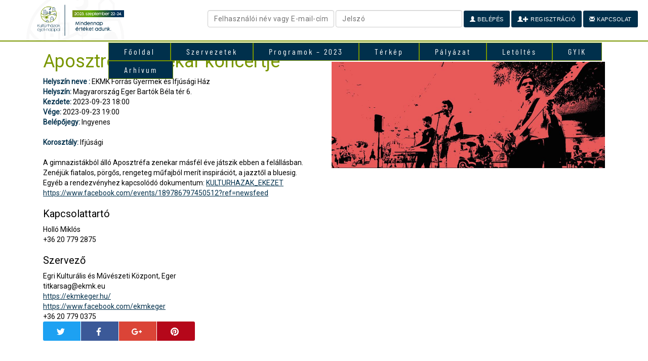

--- FILE ---
content_type: text/html; charset=UTF-8
request_url: https://2023.kulturhazak.hu/programok/aposztrefa-zenekar-koncertje/
body_size: 8755
content:
<!DOCTYPE html>
<html lang="hu" class="no-js">
<head>
	<meta charset="UTF-8">
	<meta name="viewport" content="width=device-width">
	<link rel="profile" href="http://gmpg.org/xfn/11">
	<link rel="pingback" href="https://2023.kulturhazak.hu/xmlrpc.php">
	<link rel="shortcut icon" href="https://2023.kulturhazak.hu/wp-content/themes/kh/img/favicon.ico" />
	<!--[if lt IE 9]>
	<script src="https://2023.kulturhazak.hu/wp-content/themes/kh/js/html5.js"></script>
	<![endif]-->
	<link rel='dns-prefetch' href='//fonts.googleapis.com' />
<link rel='dns-prefetch' href='//s.w.org' />
<link rel='stylesheet' id='bbp-default-css'  href='https://2023.kulturhazak.hu/wp-content/plugins/bbpress/templates/default/css/bbpress.css?ver=2.5.14-6684' type='text/css' media='screen' />
<link rel='stylesheet' id='contact-form-7-css'  href='https://2023.kulturhazak.hu/wp-content/plugins/contact-form-7/includes/css/styles.css?ver=4.7' type='text/css' media='all' />
<link rel='stylesheet' id='eeb-css-frontend-css'  href='https://2023.kulturhazak.hu/wp-content/plugins/email-encoder-bundle/core/includes/assets/css/style.css?ver=220920-90953' type='text/css' media='all' />
<link rel='stylesheet' id='wpb-google-fonts-css'  href='https://fonts.googleapis.com/css?family=Roboto&#038;subset=latin%2Cgreek%2Cgreek-ext%2Clatin-ext%2Ccyrillic&#038;ver=4.9.8' type='text/css' media='all' />
<link rel='stylesheet' id='bootstrap-css-css'  href='https://2023.kulturhazak.hu/wp-content/themes/kh/css/bootstrap.min.css' type='text/css' media='all' />
<link rel='stylesheet' id='themefontcss-css'  href='https://2023.kulturhazak.hu/wp-content/themes/kh/opens.css' type='text/css' media='all' />
<link rel='stylesheet' id='themecss-css'  href='https://2023.kulturhazak.hu/wp-content/themes/kh/style.css' type='text/css' media='all' />
<link rel='stylesheet' id='tf-compiled-options-mobmenu-css'  href='https://2023.kulturhazak.hu/wp-content/uploads/dynamic-mobmenu.css?ver=4.9.8' type='text/css' media='all' />
<link rel='stylesheet' id='tf-google-webfont-dosis-css'  href='//fonts.googleapis.com/css?family=Dosis%3Ainherit%2C400&#038;subset=latin%2Clatin-ext&#038;ver=4.9.8' type='text/css' media='all' />
<link rel='stylesheet' id='cssmobmenu-icons-css'  href='https://2023.kulturhazak.hu/wp-content/plugins/mobile-menu/includes/css/mobmenu-icons.css?ver=4.9.8' type='text/css' media='all' />
<script type='text/javascript' src='https://2023.kulturhazak.hu/wp-includes/js/jquery/jquery.js?ver=1.12.4'></script>
<script type='text/javascript' src='https://2023.kulturhazak.hu/wp-includes/js/jquery/jquery-migrate.min.js?ver=1.4.1'></script>
<script type='text/javascript' src='https://2023.kulturhazak.hu/wp-content/plugins/email-encoder-bundle/core/includes/assets/js/custom.js?ver=220920-90953'></script>
<script type='text/javascript' src='https://2023.kulturhazak.hu/wp-content/plugins/mobile-menu/includes/js/mobmenu.js?ver=4.9.8'></script>
<link rel='https://api.w.org/' href='https://2023.kulturhazak.hu/wp-json/' />
<link rel="EditURI" type="application/rsd+xml" title="RSD" href="https://2023.kulturhazak.hu/xmlrpc.php?rsd" />
<link rel="wlwmanifest" type="application/wlwmanifest+xml" href="https://2023.kulturhazak.hu/wp-includes/wlwmanifest.xml" /> 
<link rel='prev' title='Térfesztivál' href='https://2023.kulturhazak.hu/programok/terfesztival/' />
<link rel='next' title='Egy csók és más semmi &#8211; operett' href='https://2023.kulturhazak.hu/programok/egy-csok-es-mas-semmi-operett/' />

<link rel="canonical" href="https://2023.kulturhazak.hu/programok/aposztrefa-zenekar-koncertje/" />
<link rel='shortlink' href='https://2023.kulturhazak.hu/?p=10020' />
<link rel="alternate" type="application/json+oembed" href="https://2023.kulturhazak.hu/wp-json/oembed/1.0/embed?url=https%3A%2F%2F2023.kulturhazak.hu%2Fprogramok%2Faposztrefa-zenekar-koncertje%2F" />
<link rel="alternate" type="text/xml+oembed" href="https://2023.kulturhazak.hu/wp-json/oembed/1.0/embed?url=https%3A%2F%2F2023.kulturhazak.hu%2Fprogramok%2Faposztrefa-zenekar-koncertje%2F&#038;format=xml" />
<meta name="generator" content="Powered by WPBakery Page Builder - drag and drop page builder for WordPress."/>
<!--[if lte IE 9]><link rel="stylesheet" type="text/css" href="https://2023.kulturhazak.hu/wp-content/plugins/js_composer/assets/css/vc_lte_ie9.min.css" media="screen"><![endif]--><noscript><style type="text/css"> .wpb_animate_when_almost_visible { opacity: 1; }</style></noscript></head>

<body class="programok-template-default single single-programok postid-10020 wpb-js-composer js-comp-ver-5.4.7 vc_responsive mob-menu-slideout-over">
<div style="background: #ffffff">
<div class="container-home" >
	<div class="row" style="margin: 0px;">
<header class="col-md-2" style="background: #ffffff">

	<div class="logo"><a href="/"><img olr-src="/wp-content/themes/kh/img/logov.jpg" src="/wp-content/uploads/2023/08/borito_profil_2023.jpg" width="230" style="padding-left: 20px"></a></div>

</header>
<div class="col-md-10" style="padding: 0px;">

<nav class="nomobil" style="padding: 0px; position: absolute; top:84px; z-index:1;">
<ul id="menu-menu-1" class="mymenu"><li id="menu-item-45" class="menu-item menu-item-type-post_type menu-item-object-page menu-item-home menu-item-45"><a href="https://2023.kulturhazak.hu/">Főoldal</a></li>
<li id="menu-item-5829" class="menu-item menu-item-type-post_type menu-item-object-page menu-item-5829"><a href="https://2023.kulturhazak.hu/szervezetek/">Szervezetek</a></li>
<li id="menu-item-53" class="menu-item menu-item-type-post_type menu-item-object-page menu-item-53"><a href="https://2023.kulturhazak.hu/program/">Programok – 2023</a></li>
<li id="menu-item-5782" class="menu-item menu-item-type-post_type menu-item-object-page menu-item-5782"><a href="https://2023.kulturhazak.hu/terkep/">Térkép</a></li>
<li id="menu-item-3197" class="menu-item menu-item-type-post_type menu-item-object-page menu-item-3197"><a href="https://2023.kulturhazak.hu/palyazat/">Pályázat</a></li>
<li id="menu-item-47" class="menu-item menu-item-type-post_type menu-item-object-page menu-item-47"><a href="https://2023.kulturhazak.hu/letoltes/">Letöltés</a></li>
<li id="menu-item-71" class="menu-item menu-item-type-post_type menu-item-object-page menu-item-71"><a href="https://2023.kulturhazak.hu/gyik/">GYIK</a></li>
<li id="menu-item-5712" class="menu-item menu-item-type-custom menu-item-object-custom menu-item-has-children menu-item-5712"><a href="#">Arhívum</a>
<ul class="sub-menu">
	<li id="menu-item-9656" class="menu-item menu-item-type-custom menu-item-object-custom menu-item-9656"><a href="http://2022.kulturhazak.hu">2022</a></li>
	<li id="menu-item-7934" class="menu-item menu-item-type-custom menu-item-object-custom menu-item-7934"><a href="https://2021.kulturhazak.hu/">2021</a></li>
	<li id="menu-item-3113" class="menu-item menu-item-type-custom menu-item-object-custom menu-item-3113"><a target="_blank" href="http://2020.kulturhazak.hu/">2020</a></li>
	<li id="menu-item-5711" class="menu-item menu-item-type-custom menu-item-object-custom menu-item-5711"><a href="http://2019.kulturhazak.hu/">2019</a></li>
</ul>
</li>
</ul></nav>
<form name="loginform" id="loginform" action="/belepes/" method="post" class="nomobil1000" style="right: 0;position: absolute;">

			<br>
				<div class="form-group" style="padding-right: 20px; text-align: right;">

				<input type="text" name="log" id="user_login" class="input" value="" placeholder="Felhasználói név vagy E-mail-cím" style="width:250px;">
				<input type="password" name="pwd" id="user_pass" class="input" value="" placeholder="Jelszó" style="width:250px;">
				<button type="submit" name="wp-submit" id="wp-submit" class="button button-primary" value="Bejelentkezés"><span class="glyphicon glyphicon-user"></span> Belépés</button>
				<a href="/teljes-regisztracio/"><button type="button" name="wp-submit" id="wp-submit" class="button button-red" value="Bejelentkezés"><span class="glyphicon glyphicon-user"></span><span class="glyphicon glyphicon-plus"></span> Regisztráció</button></a>
				<input type="hidden" name="redirect_to" value="http://2023.kulturhazak.hu/">
				<a href="/kapcsolat/"><button type="button" name="wp-submit" id="wp-submit" class="button button-red" value="Kapcsolat"><span class="glyphicon glyphicon-envelope"></span> Kapcsolat</button></a>
			</div>

		</form>
</div>
</div>
</div>
</div>

<div style="background: #799600; min-height: 2px; width: 100%;"></div>
<div class="clear"></div>

	<div id="primary" class="content-area">
		<main id="main" class="site-main" role="main">

		
			
			


<article id="post-10020" class="post-10020 programok type-programok status-publish hentry">

<div id="container" class="container">


	<div class="col-md-12">
		
<div class="row">
<div class="col-md-6">
	<h1>Aposztréfa zenekar koncertje</h1>
<b>Helyszín neve :</b> EKMK Forrás Gyermek és Ifjúsági Ház<br>
<b>Helyszín:</b> Magyarország Eger  Bartók Béla tér 6.<br>
<b>Kezdete:</b> 2023-09-23 18:00<br>
<b>Vége:</b> 2023-09-23 19:00<br>
<!--b>Belépőjegy:</b> Ingyenes <br><br-->
<b>Belépőjegy:</b> Ingyenes <br><br>

<!--b>A rendezvény típusa:</b> <br-->
<b>Korosztály:</b> Ifjúsági<br>
<br>
A gimnazistákból álló Aposztréfa zenekar másfél éve játszik ebben a felállásban. Zenéjük fiatalos, pörgős, rengeteg műfajból merít inspirációt, a jazztől a bluesig. <br>Egyéb a rendezvényhez kapcsolódó dokumentum: <a href="https://2023.kulturhazak.hu/wp-content/uploads/2023/09/kulturhazak_ekezet-4.pdf" target="_blank">KULTURHAZAK_EKEZET</a> <a href="https://www.facebook.com/events/189786797450512?ref=newsfeed" target="_blank">https://www.facebook.com/events/189786797450512?ref=newsfeed</a><br><h3>Kapcsolattartó</h3>Holló Miklós<br> +36 20 779 2875<br> <h3>Szervező</h3>Egri Kulturális és Művészeti Központ, Eger<br><span id="eeb-728604-894778"></span><script type="text/javascript">(function(){var ml="uts%me.aikg04r",mi="18197=27:3<;5949650",o="";for(var j=0,l=mi.length;j<l;j++){o+=ml.charAt(mi.charCodeAt(j)-48);}document.getElementById("eeb-728604-894778").innerHTML = decodeURIComponent(o);}());</script><noscript>*protected email*</noscript><br><a href="https://ekmkeger.hu/" target="_blank">https://ekmkeger.hu/</a><br><a href="https://www.facebook.com/ekmkeger" target="_blank">https://www.facebook.com/ekmkeger</a><br> +36 20 779 0375<br></div>
<div class="col-md-6">
<br>
<br>
<img src="https://2023.kulturhazak.hu/wp-content/uploads/2023/09/aposztrefa.jpg" width="100%">
			</div>

</div><ul class="share-buttons">
    <li>
        <a class="share-twitter" href="https://twitter.com/intent/tweet?text=Aposztréfa zenekar koncertje&amp;url=http://2023.kulturhazak.hu/programok/aposztrefa-zenekar-koncertje/&amp;" target="_blank">
            <svg id="twitter" data-name="twitter" xmlns="http://www.w3.org/2000/svg" viewBox="0 0 58.1 47.2">
                <path d="M54.86,20.19v1.55c0,15.74-12,33.88-33.88,33.88A33.64,33.64,0,0,1,2.74,50.27a24.55,24.55,0,0,0,2.88.15A23.84,23.84,0,0,0,20.4,45.33,11.93,11.93,0,0,1,9.27,37.07a15,15,0,0,0,2.25.18,12.58,12.58,0,0,0,3.13-.41A11.91,11.91,0,0,1,5.1,25.17V25a12,12,0,0,0,5.38,1.51A11.92,11.92,0,0,1,6.8,10.61,33.84,33.84,0,0,0,31.35,23.06a13.44,13.44,0,0,1-.29-2.73,11.92,11.92,0,0,1,20.61-8.15,23.43,23.43,0,0,0,7.56-2.87A11.87,11.87,0,0,1,54,15.88,23.87,23.87,0,0,0,60.84,14,25.59,25.59,0,0,1,54.86,20.19Z" transform="translate(-2.74 -8.42)"/>
            </svg>
        </a>
    </li>
    <li>
        <a class="share-facebook" href="https://www.facebook.com/sharer/sharer.php?u=http://2023.kulturhazak.hu/programok/aposztrefa-zenekar-koncertje/" target="_blank">
            <svg id="facebook" data-name="facebook" xmlns="http://www.w3.org/2000/svg" viewBox="0 0 30.61 59.03">
                <path d="M47.2,12.76H41.63c-4.36,0-5.18,2.09-5.18,5.11v6.71h10.4l-1.38,10.5h-9V62H25.59V35.07h-9V24.57h9V16.84c0-9,5.5-13.87,13.52-13.87a69.4,69.4,0,0,1,8.09.43Z" transform="translate(-16.59 -2.97)"/>
            </svg>

        </a>
    </li>
    <li>
        <a class="share-googleplus" href="https://plus.google.com/share?url=http://2023.kulturhazak.hu/programok/aposztrefa-zenekar-koncertje/" target="_blank">
            <svg id="googleplus" data-name="googleplus" xmlns="http://www.w3.org/2000/svg" viewBox="0 0 59.45 37.8">
                <path d="M21.65,53.45a18.9,18.9,0,0,1,0-37.8,18.05,18.05,0,0,1,12.66,5l-5.13,4.93a10.61,10.61,0,0,0-7.53-2.91,11.94,11.94,0,0,0,0,23.88c7.48,0,10.29-5.39,10.73-8.15H21.65V31.9H39.49A16,16,0,0,1,39.8,35C39.8,45.79,32.55,53.45,21.65,53.45Zm40.51-16.2H56.77v5.39H51.35V37.25H46V31.84h5.39V26.45h5.42v5.39H62.2Z" transform="translate(-2.75 -15.65)"/>
            </svg>

        </a>
    </li>
    <li>
        <a class="share-pinterest" href="http://pinterest.com/pin/create/button/?url=http://2023.kulturhazak.hu/programok/aposztrefa-zenekar-koncertje/&amp;media=https://2023.kulturhazak.hu/wp-content/uploads/2023/09/aposztrefa.jpg&amp;description=Aposztréfa zenekar koncertje" target="_blank">
            <svg id="pinterest" data-name="pinterest" xmlns="http://www.w3.org/2000/svg" viewBox="0 0 61.48 61.48">
                <path d="M31.78,63a30.1,30.1,0,0,1-8.73-1.28,25.52,25.52,0,0,0,3.12-6.56s.36-1.36,2.16-8.45c1,2,4.16,3.84,7.48,3.84,9.89,0,16.61-9,16.61-21.09,0-9.09-7.72-17.61-19.49-17.61C18.37,11.83,11,22.32,11,31c0,5.28,2,10,6.28,11.77a1.06,1.06,0,0,0,1.52-.8c.16-.52.48-1.88.64-2.44A1.51,1.51,0,0,0,19,37.85a8.93,8.93,0,0,1-2-6C17,24,22.77,17.07,32.1,17.07c8.24,0,12.81,5,12.81,11.81,0,8.85-3.92,16.33-9.77,16.33a4.76,4.76,0,0,1-4.84-5.92C31.22,35.41,33,31.2,33,28.4c0-2.52-1.36-4.64-4.16-4.64-3.28,0-5.92,3.4-5.92,8a12.81,12.81,0,0,0,1,4.88c-3.36,14.25-4,16.73-4,16.73a26.94,26.94,0,0,0-.52,7.08A30.77,30.77,0,1,1,31.78,63Z" transform="translate(-1.04 -1.5)"/>
            </svg>

        </a>
    </li>
</ul>
	</div>
</div>

        


</article><!-- #post-## -->

		</main><!-- .site-main -->
	</div><!-- .content-area -->


<footer>
 <div class="container">
	<div id="footer-1" class="footer-widgets">
		<div id="text-2" class="widget widget_text"><h3 class="widget-title">AZ ESEMÉNY SZERVEZŐJE</h3>			<div class="textwidget"><p>A Kultúrházak éjjel-nappal akció<br />
meghirdetője és lebonyolítója a Magyar Népművelők Egyesülete.</p>
</div>
		</div><div id="media_image-2" class="widget widget_media_image"><img width="80" height="81" src="https://2023.kulturhazak.hu/wp-content/uploads/2018/10/logo_mne.png" class="image wp-image-82  attachment-full size-full" alt="" style="max-width: 100%; height: auto;" /></div><div id="text-3" class="widget widget_text"><h3 class="widget-title">MÉDIATÁMOGATÓK</h3>			<div class="textwidget"></div>
		</div><div id="media_image-3" class="widget widget_media_image"><img width="106" height="84" src="https://2023.kulturhazak.hu/wp-content/uploads/2018/10/mediatamogatok_v8_small-150x119.png" class="image wp-image-83  attachment-141x84 size-141x84" alt="" style="max-width: 100%; height: auto;" /></div>	</div>

	<div id="footer-2" class="footer-widgets">
                <div id="text-4" class="widget widget_text"><h3 class="widget-title">PARTNEREK</h3>			<div class="textwidget"></div>
		</div><div id="media_image-4" class="widget widget_media_image"><img width="200" height="298" src="https://2023.kulturhazak.hu/wp-content/uploads/2018/10/tamogatok_v5.png" class="image wp-image-84  attachment-full size-full" alt="" style="max-width: 100%; height: auto;" /></div><div id="custom_html-2" class="widget_text widget widget_custom_html"><div class="textwidget custom-html-widget"><img src="/wp-content/uploads/2019/01/kulturpart3.png" width="160"><br><br>
<img src="/wp-content/uploads/2019/07/emmi-emet-cssa.jpg" width="160"><br><br>
<img src="/wp-content/themes/kh/img/EMKE_logo_feher.png" width="160">

<img src="/wp-content/uploads/2020/01/temi-logo.jpg" width="160">
</div></div>    </div>

    <div id="footer-3" class="footer-widgets">
                <div id="text-5" class="widget widget_text"><h3 class="widget-title">AZ ESEMÉNY TÁMOGATÓJA</h3>			<div class="textwidget"></div>
		</div><div id="media_image-5" class="widget widget_media_image"><a href="https://www.kormany.hu/hu/emberi-eroforrasok-miniszteriuma"><img width="200" height="137" src="https://2023.kulturhazak.hu/wp-content/uploads/2018/10/logo_emmi.png" class="image wp-image-85  attachment-full size-full" alt="" style="max-width: 100%; height: auto;" /></a></div><div id="media_image-6" class="widget widget_media_image"><a href="http://www.nka.hu/"><img width="200" height="62" src="https://2023.kulturhazak.hu/wp-content/uploads/2018/10/nka_200px.png" class="image wp-image-86  attachment-full size-full" alt="" style="max-width: 100%; height: auto;" /></a></div>    </div>

    <div id="footer-4" class="footer-widgets">
                <div id="text-6" class="widget widget_text"><h3 class="widget-title">TOVÁBBI INFORMÁCIÓ</h3>			<div class="textwidget"><p><strong><span style="color: #ffffff;">SZAKMAI KÉRDÉSEKBEN:</span><br />
Gábor Klára</strong><br />
Mobil: <a href="tel:+36203874111">+36 20 387 4111</a><br />
E-mail: <a href="javascript:;" data-enc-email="vasbeznpvb[at]xhygheunmnx.uh" class="mail-link" data-wpel-link="ignore"><span id="eeb-167281-992156"></span><script type="text/javascript">document.getElementById("eeb-167281-992156").innerHTML = eval(decodeURIComponent("%27%69%6e%66%6f%72%6d%61%63%69%6f%40%6b%75%6c%74%75%72%68%61%7a%61%6b%2e%68%75%27"))</script><noscript>*protected email*</noscript></a></p>
<p><a href="https://www.facebook.com/kulturhazak" target="_blank"><img src="/wp-content/uploads/2018/10/facebook.png" alt="facebook" width="35" height="35" /></a></p>
</div>
		</div>    </div>
</div>
</footer>
<div style="background: #000; color: #fff; padding: 20px 0px; font-size: 11px;">
<div class="container">

                        <span class="copyright">2014-2026 © Copyright - Kultúrházak éjjel-nappal</span>

</div>
</div>


<div class="mobmenu-overlay"></div><div class="mob-menu-header-holder mobmenu"  data-open-icon="down-open" data-close-icon="up-open"><div  class="mobmenul-container"></div><div class="mob-menu-logo-holder"><a href="https://2023.kulturhazak.hu" class="headertext"><span>kulturhazak.hu</span></a></div><div  class="mobmenur-container"><a href="#" class="mobmenu-right-bt"><i class="mob-icon-menu mob-menu-icon"></i><i class="mob-icon-cancel-1 mob-cancel-button"></i></a></div></div>				<!--  Right Panel Structure -->
				<div class="mob-menu-right-panel mobmenu  ">
					<a href="#" class="mobmenu-right-bt"><i class="mob-icon-cancel mob-cancel-button"></i></a>
					<div class="mobmenu_content">
					
			
		<div class="menu-menu-1-container"><ul id="mobmenuright"><li  class="menu-item menu-item-type-post_type menu-item-object-page menu-item-home menu-item-45"><a href="https://2023.kulturhazak.hu/" class="">Főoldal</a></li><li  class="menu-item menu-item-type-post_type menu-item-object-page menu-item-5829"><a href="https://2023.kulturhazak.hu/szervezetek/" class="">Szervezetek</a></li><li  class="menu-item menu-item-type-post_type menu-item-object-page menu-item-53"><a href="https://2023.kulturhazak.hu/program/" class="">Programok – 2023</a></li><li  class="menu-item menu-item-type-post_type menu-item-object-page menu-item-5782"><a href="https://2023.kulturhazak.hu/terkep/" class="">Térkép</a></li><li  class="menu-item menu-item-type-post_type menu-item-object-page menu-item-3197"><a href="https://2023.kulturhazak.hu/palyazat/" class="">Pályázat</a></li><li  class="menu-item menu-item-type-post_type menu-item-object-page menu-item-47"><a href="https://2023.kulturhazak.hu/letoltes/" class="">Letöltés</a></li><li  class="menu-item menu-item-type-post_type menu-item-object-page menu-item-71"><a href="https://2023.kulturhazak.hu/gyik/" class="">GYIK</a></li><li  class="menu-item menu-item-type-custom menu-item-object-custom menu-item-has-children menu-item-5712"><a href="#" class="">Arhívum</a>
<ul class="sub-menu">
	<li  class="menu-item menu-item-type-custom menu-item-object-custom menu-item-9656"><a href="http://2022.kulturhazak.hu" class="">2022</a></li>	<li  class="menu-item menu-item-type-custom menu-item-object-custom menu-item-7934"><a href="https://2021.kulturhazak.hu/" class="">2021</a></li>	<li  class="menu-item menu-item-type-custom menu-item-object-custom menu-item-3113"><a target="_blank" href="http://2020.kulturhazak.hu/" class="">2020</a></li>	<li  class="menu-item menu-item-type-custom menu-item-object-custom menu-item-5711"><a href="http://2019.kulturhazak.hu/" class="">2019</a></li></ul>
</li></ul></div>
			</div><div class="mob-menu-right-bg-holder"></div></div>

		<script type='text/javascript' src='https://2023.kulturhazak.hu/wp-content/plugins/bbpress/templates/default/js/editor.js?ver=2.5.14-6684'></script>
<script type='text/javascript' src='https://2023.kulturhazak.hu/wp-content/plugins/contact-form-7/includes/js/jquery.form.min.js?ver=3.51.0-2014.06.20'></script>
<script type='text/javascript'>
/* <![CDATA[ */
var _wpcf7 = {"recaptcha":{"messages":{"empty":"Er\u0151s\u00edts\u00fck meg, hogy emberb\u0151l vagyunk."}}};
/* ]]> */
</script>
<script type='text/javascript' src='https://2023.kulturhazak.hu/wp-content/plugins/contact-form-7/includes/js/scripts.js?ver=4.7'></script>
<script type='text/javascript'>
/* <![CDATA[ */
var eeb_ef = {"ajaxurl":"https:\/\/2023.kulturhazak.hu\/wp-admin\/admin-ajax.php","security":"c69da09e28"};
/* ]]> */
</script>
<script type='text/javascript' src='https://2023.kulturhazak.hu/wp-content/plugins/email-encoder-bundle/core/includes/assets/js/encoder-form.js?ver=220920-90953'></script>
<script type='text/javascript' src='https://2023.kulturhazak.hu/wp-content/themes/kh/js/bootstrap.min.js'></script>
<script type='text/javascript' src='https://2023.kulturhazak.hu/wp-content/themes/kh/js/nice.js'></script>
<script type='text/javascript' src='https://2023.kulturhazak.hu/wp-includes/js/wp-embed.min.js?ver=4.9.8'></script>
<script>

  jQuery(function($){
    // now you can use jQuery code here with $ shortcut formatting
    // this executes immediately - before the page is finished loading

      maxh=0;
   jQuery(".dinheight").each(function(i){

      if (jQuery(this).height() > maxh) maxh = jQuery(this).height();
console.log(jQuery(this).height());
   });
jQuery(".dinheight").height(maxh);


jQuery(".select_o").change(function () {
  document.location.href=$('option:selected', this).attr('data-link');
});

});

var dd;
jQuery(function($){



$("#tax").change(function(){
  $.getJSON( "https://2023.kulturhazak.hu/nav/?tax="+$(this).val().substring(0, 8), function( data ) {
    dd=data;
$("#taxpayerName").val(data.data.taxpayerName);
//$("#taxpayerName2").val(data.data.taxpayerShortName);
$("#postalCode").val(data.data.taxpayerAddressList.taxpayerAddressItem.taxpayerAddress.postalCode);
$("#city").val(data.data.taxpayerAddressList.taxpayerAddressItem.taxpayerAddress.city);
$("#streetName").val(data.data.taxpayerAddressList.taxpayerAddressItem.taxpayerAddress.streetName);
$("#number").val(data.data.taxpayerAddressList.taxpayerAddressItem.taxpayerAddress.number);
$("#megye").val(data.megye);
});
});


});

function ablak(id,mode) {

if (id > 1) { jQuery(".root").show(); } else { jQuery(".root").hide(); }

if (mode == '1') {
var error = 0;

if (id == 3 ) {
  if (jQuery('#a1_login').val() != "") jQuery.get( "/api/?mode=userexist&q="+jQuery('#a1_login').val(), function( data ) {
    if (data != "") {
      jQuery(".userexist").show();
      jQuery("#a1_login").addClass('noadat');
      ablak('4','0');
      error = 1;
    } else {
      jQuery(".userexist").hide();
      jQuery("#a1_login").removeClass('noadat');
    }
    if (jQuery('#a1_login').val() == "") jQuery('#a1_login').addClass('noadat');
  });

  if (jQuery('#a1_email').val() != "") jQuery.get( "/api/?mode=emailexist&q="+jQuery('#a1_email').val(), function( data ) {
    if (data != "") {
          jQuery(".emailexist").show();
          jQuery('#a1_email').addClass('noadat');
          ablak('4','0');
          error = 1;
          } else {

      jQuery(".emailexist").hide();
      jQuery('#a1_email').removeClass('noadat');

    }
    if (jQuery('#a1_email').val() == "") jQuery('#a1_email').addClass('noadat');
  });


if (jQuery('#a1_pass').val() != jQuery('#a2_pass').val()) {
  jQuery(".pass22").show();
    error = 1;
} else {
  jQuery(".pass22").hide();
}



}



jQuery(".ablak"+(id-1)+" .kotelezo").each(function(key,val){
  if ( jQuery(this).val() == "" ) {
    //kotelező
    jQuery(this).addClass('noadat');
    error = 1;
  } else {
    //megadva
    jQuery(this).removeClass('noadat');
  }
});



  if ( error == 0 ) {
    jQuery(".ablak"+(id-1)).hide();
    jQuery(".ablak"+(id)).show();
    jQuery(".s"+id).addClass('active');
    jQuery(window).scrollTop(0);

if (id == 7) {

  jQuery.ajax({
  url: "https://2023.kulturhazak.hu/teljes-regisztracio/",
  type: "POST",
  data: new FormData(jQuery("#wizardform")[0]),
  contentType: false,
  cache: false,
  processData:false,
  success: function(data) {

  }
});



}

  }
} else {

  jQuery(".ablak"+(id-1)).hide();
  jQuery(".ablak"+(id-2)).show();
  jQuery(".s"+(id-1)).removeClass('active');
  jQuery(window).scrollTop(0);

}


}

function txtcopy(id) {

if (id == '1') {
  jQuery('#k_nev').val(jQuery('#v_nev').val());
  jQuery('#k_email').val(jQuery('#v_email').val())
  jQuery('#k_telefon').val(jQuery('#v_telefon').val());

}


if (id == '2') {
  jQuery('#t_megye').val(jQuery('#megye').val());
  jQuery('#t_postalCode').val(jQuery('#postalCode').val())
  jQuery('#t_city').val(jQuery('#city').val());
  jQuery('#t_streetName').val(jQuery('#streetName').val());
  jQuery('#t_number').val(jQuery('#number').val());

}


}

var socialid=1;

function addsocial() {
  socialid++;

  jQuery('#social_egyeb'+socialid).show();

  if (socialid >= 5) { // 10
    jQuery('#socialaddbutton').hide();
  }
}


var telephelyid=1;

function addtelephely() {
  telephelyid++;

  jQuery('#telep'+telephelyid).show();

  if (telephelyid >= 10) {
    jQuery('#telephelyaddbutton').hide();
  }
}


if (jQuery("#map").height() > 0) {

var mapview = new ol.View({
  center: ol.proj.fromLonLat([18.8501225,47.4808722]),
  zoom: 7.5
});

var map = new ol.Map({
  target: 'map',
  layers: [
    new ol.layer.Tile({
      source: new ol.source.OSM(),
    })],
  view: mapview
});





var iconStyle0 = new ol.style.Style({
    image: new ol.style.Icon(({
        opacity: 1,
        src: '/0.png'
    }))
});
var i = 0;
points.forEach(function(entry) {
    console.log(entry);
console.log(entry[2]);
var iconFeature = new ol.Feature({
       geometry: new ol.geom.Point(ol.proj.fromLonLat([entry[0],entry[1]])),
       id:i++,
       name: entry[2],
       lid: entry[2],
       address: entry[3],
       key:entry[4],
       key2:entry[5],
       img:entry[6],
       population: 4000,
       rainfall: 500
   });

 iconFeature.setStyle(iconStyle0);

var vectorSource = new ol.source.Vector({
 features: [iconFeature]
 });
  var  dinamicPinLayer = new ol.layer.Vector({
     source: vectorSource
     });
 map.addLayer(dinamicPinLayer);

});


var element = document.getElementById('popup');

          var popupmap = new ol.Overlay({
            element: element,
            positioning: 'bottom-center',
            stopEvent: false,
            offset: [0, -20],
          });

          map.addOverlay(popupmap);

jQuery(function($){




              map.on('click', function (evt) {
                jQuery(element).popover('hide');
                jQuery(element).popover('destroy');
                var feature = map.forEachFeatureAtPixel(evt.pixel, function (feature) {
                  return feature;
                });
                if (feature) {
                var coordinates = feature.getGeometry().getCoordinates();
                popupmap.setPosition(coordinates);
                setTimeout(function(){
                $(element).popover({
                  placement: 'top',
                  html: true,
                  content: '<div style="width:250px;">'+feature.get('name')+'<br>'+feature.get('address')+'<br><a href="/szervezetek/?servid='+feature.get('key')+'" target="_blank">Adatlap</a></div>',
                });
                $(element).popover('show');
              }, 500);
              } else {
                $(element).popover('hide');
              }
                /*
                if (feature) {
                   $(element).popover('dispose');

                  var coordinates = feature.getGeometry().getCoordinates();
                  popupmap.setPosition(coordinates);
                  $(element).popover({
                    placement: 'top',
                    html: true,
                    content: feature.get('name'),
                  });

                  $(element).popover('show');

                } else {
                  $(element).popover('dispose');

                }*/
              });





});

function showpopup(id){
  jQuery(element).popover('hide');
jQuery(element).popover('destroy');
  map.getView().setCenter(ol.proj.fromLonLat([points[id][0],points[id][1]]));
  map.getView().setZoom(11);
  var coordinates = map.getView().getCenter();
  popupmap.setPosition(coordinates);
  //jQuery(element).popover('hide');
    setTimeout(function(){
  jQuery(document.getElementById('popup')).popover({
    placement: 'top',
    html: true,
    content: '<div style="width:250px;">'+points[id][2]+'<br>'+points[id][3]+'<br><a href="/szervezetek/?servid='+points[id][4]+'" target="_blank">Adatlap</a></div>',
  });
  jQuery(document.getElementById('popup')).popover('show');
  }, 500);
  //jQuery(element).popover('hide');
}

}


jQuery("#szervezet_bemutatasa").on('keyup', function(event) {

    jQuery(".talen").html('Maradék karakterszám: '+(2000-jQuery("#szervezet_bemutatasa").val().length));
    if (currentString.length <= 2000 )  {  /*or whatever your number is*/
       //do some css with your div
    } else {
       //do some different stuff with your div
    }
});

var sliderig_id = 1;
var sliderig_max = 1;
var sliderig_max_height = 100;

jQuery(function($){
tempi = 1;
$(".sliderig img").each(function(v,k){
  if ($(this).height() > sliderig_max_height ) { sliderig_max_height = $(this).height(); }
$(this).hide();
sliderig_max = tempi;
$(this).addClass('img'+tempi++);
});


$(".sliderig .img1").show();
$(".sliderig").css('min-height',sliderig_max_height+'px');

$(".button-sliderig-left").click(function(){
$(".sliderig .img"+sliderig_id).hide();
sliderig_id--;
if (sliderig_id == 0) { sliderig_id = sliderig_max; }
$(".sliderig .img"+sliderig_id).show();
});

$(".button-sliderig-right").click(function(){
  $(".sliderig .img"+sliderig_id).hide();
sliderig_id++;
if (sliderig_id > sliderig_max) { sliderig_id = 1; }
$(".sliderig .img"+sliderig_id).show();
});

if ( sliderig_max == 1) {
  $(".button-sliderig-right").hide();
  $(".button-sliderig-left").hide();
} else {
  $(".button-sliderig-right").show();
  $(".button-sliderig-left").show();
}

});
var sliderig_id = 1;


</script>
</body>
</html>
